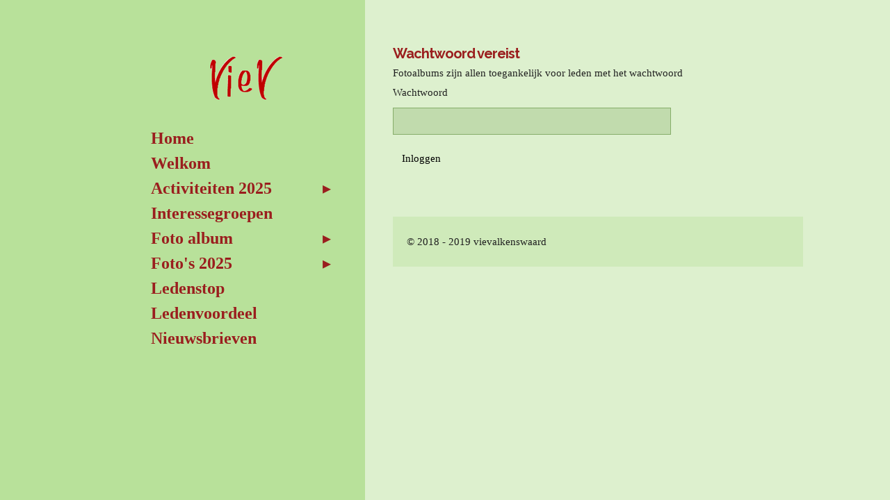

--- FILE ---
content_type: text/html; charset=UTF-8
request_url: https://www.vievalkenswaard.nl/foto-album/foto-s-2023/foto-s-psv-stadion-13-maart-2023
body_size: 9018
content:
<!DOCTYPE html>
<html lang="nl">
    <head>
        <meta http-equiv="Content-Type" content="text/html; charset=utf-8">
        <meta name="viewport" content="width=device-width, initial-scale=1.0, maximum-scale=5.0">
        <meta http-equiv="X-UA-Compatible" content="IE=edge">
        <link rel="canonical" href="https://www.vievalkenswaard.nl/foto-album">
        <meta property="og:title" content="Foto album">
        <meta property="og:url" content="https://www.vievalkenswaard.nl/foto-album">
        <base href="https://www.vievalkenswaard.nl/">
        <meta name="description" property="og:description" content="">
                <script nonce="27da6eb53a33c670419ede826e9cd9a4">
            
            window.JOUWWEB = window.JOUWWEB || {};
            window.JOUWWEB.application = window.JOUWWEB.application || {};
            window.JOUWWEB.application = {"backends":[{"domain":"jouwweb.nl","freeDomain":"jouwweb.site"},{"domain":"webador.com","freeDomain":"webadorsite.com"},{"domain":"webador.de","freeDomain":"webadorsite.com"},{"domain":"webador.fr","freeDomain":"webadorsite.com"},{"domain":"webador.es","freeDomain":"webadorsite.com"},{"domain":"webador.it","freeDomain":"webadorsite.com"},{"domain":"jouwweb.be","freeDomain":"jouwweb.site"},{"domain":"webador.ie","freeDomain":"webadorsite.com"},{"domain":"webador.co.uk","freeDomain":"webadorsite.com"},{"domain":"webador.at","freeDomain":"webadorsite.com"},{"domain":"webador.be","freeDomain":"webadorsite.com"},{"domain":"webador.ch","freeDomain":"webadorsite.com"},{"domain":"webador.ch","freeDomain":"webadorsite.com"},{"domain":"webador.mx","freeDomain":"webadorsite.com"},{"domain":"webador.com","freeDomain":"webadorsite.com"},{"domain":"webador.dk","freeDomain":"webadorsite.com"},{"domain":"webador.se","freeDomain":"webadorsite.com"},{"domain":"webador.no","freeDomain":"webadorsite.com"},{"domain":"webador.fi","freeDomain":"webadorsite.com"},{"domain":"webador.ca","freeDomain":"webadorsite.com"},{"domain":"webador.ca","freeDomain":"webadorsite.com"},{"domain":"webador.pl","freeDomain":"webadorsite.com"},{"domain":"webador.com.au","freeDomain":"webadorsite.com"},{"domain":"webador.nz","freeDomain":"webadorsite.com"}],"editorLocale":"nl-NL","editorTimezone":"Europe\/Amsterdam","editorLanguage":"nl","analytics4TrackingId":"G-E6PZPGE4QM","analyticsDimensions":[],"backendDomain":"www.jouwweb.nl","backendShortDomain":"jouwweb.nl","backendKey":"jouwweb-nl","freeWebsiteDomain":"jouwweb.site","noSsl":false,"build":{"reference":"2997e1a"},"linkHostnames":["www.jouwweb.nl","www.webador.com","www.webador.de","www.webador.fr","www.webador.es","www.webador.it","www.jouwweb.be","www.webador.ie","www.webador.co.uk","www.webador.at","www.webador.be","www.webador.ch","fr.webador.ch","www.webador.mx","es.webador.com","www.webador.dk","www.webador.se","www.webador.no","www.webador.fi","www.webador.ca","fr.webador.ca","www.webador.pl","www.webador.com.au","www.webador.nz"],"assetsUrl":"https:\/\/assets.jwwb.nl","loginUrl":"https:\/\/www.jouwweb.nl\/inloggen","publishUrl":"https:\/\/www.jouwweb.nl\/v2\/website\/973082\/publish-proxy","adminUserOrIp":false,"pricing":{"plans":{"lite":{"amount":"700","currency":"EUR"},"pro":{"amount":"1200","currency":"EUR"},"business":{"amount":"2400","currency":"EUR"}},"yearlyDiscount":{"price":{"amount":"0","currency":"EUR"},"ratio":0,"percent":"0%","discountPrice":{"amount":"0","currency":"EUR"},"termPricePerMonth":{"amount":"0","currency":"EUR"},"termPricePerYear":{"amount":"0","currency":"EUR"}}},"hcUrl":{"add-product-variants":"https:\/\/help.jouwweb.nl\/hc\/nl\/articles\/28594307773201","basic-vs-advanced-shipping":"https:\/\/help.jouwweb.nl\/hc\/nl\/articles\/28594268794257","html-in-head":"https:\/\/help.jouwweb.nl\/hc\/nl\/articles\/28594336422545","link-domain-name":"https:\/\/help.jouwweb.nl\/hc\/nl\/articles\/28594325307409","optimize-for-mobile":"https:\/\/help.jouwweb.nl\/hc\/nl\/articles\/28594312927121","seo":"https:\/\/help.jouwweb.nl\/hc\/nl\/sections\/28507243966737","transfer-domain-name":"https:\/\/help.jouwweb.nl\/hc\/nl\/articles\/28594325232657","website-not-secure":"https:\/\/help.jouwweb.nl\/hc\/nl\/articles\/28594252935825"}};
            window.JOUWWEB.brand = {"type":"jouwweb","name":"JouwWeb","domain":"JouwWeb.nl","supportEmail":"support@jouwweb.nl"};
                    
                window.JOUWWEB = window.JOUWWEB || {};
                window.JOUWWEB.websiteRendering = {"locale":"nl-NL","timezone":"Europe\/Amsterdam","routes":{"api\/upload\/product-field":"\/_api\/upload\/product-field","checkout\/cart":"\/winkelwagen","payment":"\/bestelling-afronden\/:publicOrderId","payment\/forward":"\/bestelling-afronden\/:publicOrderId\/forward","public-order":"\/bestelling\/:publicOrderId","checkout\/authorize":"\/winkelwagen\/authorize\/:gateway","wishlist":"\/verlanglijst"}};
                                                    window.JOUWWEB.website = {"id":973082,"locale":"nl-NL","enabled":true,"title":"vievalkenswaard","hasTitle":true,"roleOfLoggedInUser":null,"ownerLocale":"nl-NL","plan":"pro","freeWebsiteDomain":"jouwweb.site","backendKey":"jouwweb-nl","currency":"EUR","defaultLocale":"nl-NL","url":"https:\/\/www.vievalkenswaard.nl\/","homepageSegmentId":3707798,"category":"website","isOffline":false,"isPublished":true,"locales":["nl-NL"],"allowed":{"ads":false,"credits":true,"externalLinks":true,"slideshow":true,"customDefaultSlideshow":true,"hostedAlbums":true,"moderators":true,"mailboxQuota":1,"statisticsVisitors":true,"statisticsDetailed":true,"statisticsMonths":3,"favicon":true,"password":true,"freeDomains":0,"freeMailAccounts":1,"canUseLanguages":false,"fileUpload":true,"legacyFontSize":false,"webshop":true,"products":10,"imageText":false,"search":true,"audioUpload":true,"videoUpload":0,"allowDangerousForms":false,"allowHtmlCode":true,"mobileBar":true,"sidebar":true,"poll":false,"allowCustomForms":true,"allowBusinessListing":true,"allowCustomAnalytics":true,"allowAccountingLink":true,"digitalProducts":false,"sitemapElement":false},"mobileBar":{"enabled":false,"theme":"accent","email":{"active":true},"location":{"active":true},"phone":{"active":true},"whatsapp":{"active":false},"social":{"active":false,"network":"facebook"}},"webshop":{"enabled":false,"currency":"EUR","taxEnabled":false,"taxInclusive":true,"vatDisclaimerVisible":false,"orderNotice":"<p>Indien u speciale wensen heeft kunt u deze doorgeven via het Opmerkingen-veld in de laatste stap.<\/p>","orderConfirmation":"<p>Hartelijk bedankt voor uw bestelling! U ontvangt zo spoedig mogelijk bericht van ons over de afhandeling van uw bestelling.<\/p>","freeShipping":false,"freeShippingAmount":"0.00","shippingDisclaimerVisible":false,"pickupAllowed":false,"couponAllowed":false,"detailsPageAvailable":true,"socialMediaVisible":true,"termsPage":null,"termsPageUrl":null,"extraTerms":null,"pricingVisible":true,"orderButtonVisible":true,"shippingAdvanced":false,"shippingAdvancedBackEnd":false,"soldOutVisible":true,"backInStockNotificationEnabled":false,"canAddProducts":true,"nextOrderNumber":1,"allowedServicePoints":[],"sendcloudConfigured":false,"sendcloudFallbackPublicKey":"a3d50033a59b4a598f1d7ce7e72aafdf","taxExemptionAllowed":true,"invoiceComment":null,"emptyCartVisible":false,"minimumOrderPrice":null,"productNumbersEnabled":false,"wishlistEnabled":false,"hideTaxOnCart":false},"isTreatedAsWebshop":false};                            window.JOUWWEB.cart = {"products":[],"coupon":null,"shippingCountryCode":null,"shippingChoice":null,"breakdown":[]};                            window.JOUWWEB.scripts = [];                        window.parent.JOUWWEB.colorPalette = window.JOUWWEB.colorPalette;
        </script>
                    <meta name="robots" content="noindex,nofollow">
                <title>Foto album</title>
                                                                                            <meta name="twitter:card" content="summary">
                                                    <script src="https://plausible.io/js/script.manual.js" nonce="27da6eb53a33c670419ede826e9cd9a4" data-turbo-track="reload" defer data-domain="shard7.jouwweb.nl"></script>
<link rel="stylesheet" type="text/css" href="https://gfonts.jwwb.nl/css?display=fallback&amp;family=Raleway%3A400%2C700%2C400italic%2C700italic" nonce="27da6eb53a33c670419ede826e9cd9a4" data-turbo-track="dynamic">
<script src="https://assets.jwwb.nl/assets/build/website-rendering/nl-NL.js?bust=af8dcdef13a1895089e9" nonce="27da6eb53a33c670419ede826e9cd9a4" data-turbo-track="reload" defer></script>
<script src="https://assets.jwwb.nl/assets/website-rendering/runtime.d9e65c74d3b5e295ad0f.js?bust=5de238b33c4b1a20f3c0" nonce="27da6eb53a33c670419ede826e9cd9a4" data-turbo-track="reload" defer></script>
<script src="https://assets.jwwb.nl/assets/website-rendering/103.3d75ec3708e54af67f50.js?bust=cb0aa3c978e146edbd0d" nonce="27da6eb53a33c670419ede826e9cd9a4" data-turbo-track="reload" defer></script>
<script src="https://assets.jwwb.nl/assets/website-rendering/main.634de27c536d45a6ca24.js?bust=06c2539d7729dac19002" nonce="27da6eb53a33c670419ede826e9cd9a4" data-turbo-track="reload" defer></script>
<link rel="preload" href="https://assets.jwwb.nl/assets/website-rendering/styles.f78188d346eb1faf64a5.css?bust=7a6e6f2cb6becdc09bb5" as="style">
<link rel="preload" href="https://assets.jwwb.nl/assets/website-rendering/fonts/icons-website-rendering/font/website-rendering.woff2?bust=bd2797014f9452dadc8e" as="font" crossorigin>
<link rel="preconnect" href="https://gfonts.jwwb.nl">
<link rel="stylesheet" type="text/css" href="https://assets.jwwb.nl/assets/website-rendering/styles.f78188d346eb1faf64a5.css?bust=7a6e6f2cb6becdc09bb5" nonce="27da6eb53a33c670419ede826e9cd9a4" data-turbo-track="dynamic">
<link rel="preconnect" href="https://assets.jwwb.nl">
<link rel="stylesheet" type="text/css" href="https://primary.jwwb.nl/public/k/b/d/temp-bxydfrmthlzfxhpdnxmv/style.css?bust=1763672768" nonce="27da6eb53a33c670419ede826e9cd9a4" data-turbo-track="dynamic">    </head>
    <body
        id="top"
        class="jw-is-no-slideshow jw-strips--align-left jw-header-is-image jw-is-segment-custom jw-is-frontend jw-is-no-sidebar jw-is-no-messagebar jw-is-no-touch-device jw-is-no-mobile"
                                                                            data-jouwweb-segment-type="custom"
                                                data-template-threshold="960"
                                                data-template-name="dj&#x7C;portfolio"
                            itemscope
        itemtype="https://schema.org/WebPage"
    >
                                    <meta itemprop="url" content="https://www.vievalkenswaard.nl/foto-album">
        <div class="jw-background"></div>
        <div class="jw-body">
            <div class="jw-mobile-menu jw-mobile-is-logo js-mobile-menu">
            <span class="jw-mobile-menu__button jw-mobile-menu__button--dummy"></span>        <div class="jw-mobile-header jw-mobile-header--image">
        <a            class="jw-mobile-header-content"
                            href="/"
                        >
                            <img class="jw-mobile-logo jw-mobile-logo--landscape" src="https://primary.jwwb.nl/public/k/b/d/temp-bxydfrmthlzfxhpdnxmv/2odosn/VieVgroen.png?enable-io=true&amp;enable=upscale&amp;height=70" srcset="https://primary.jwwb.nl/public/k/b/d/temp-bxydfrmthlzfxhpdnxmv/2odosn/VieVgroen.png?enable-io=true&amp;enable=upscale&amp;height=70 1x" alt="vievalkenswaard" title="vievalkenswaard">                                </a>
    </div>

    
            <button
            type="button"
            class="jw-mobile-menu__button jw-mobile-toggle"
            aria-label="Open / sluit menu"
        >
            <span class="jw-icon-burger"></span>
        </button>
    </div>
            <div class="content-root">
    <div class="right">
        <div class="right-content">
            <div class="slider-wrapper jw-slideshow-toggle">
                            </div>
            
<main class="block-content">
    <div data-section-name="content" class="jw-section jw-section-content jw-responsive lt600 lt640 lt800">
        <div class="jw-strip jw-strip--default jw-strip--style-color jw-strip--primary jw-strip--color-default jw-strip--padding-both"><div class="jw-strip__content-container"><div class="jw-strip__content jw-responsive lt600 lt640 lt800">
                    <h1>Wachtwoord vereist</h1>
<p>
    Fotoalbums zijn allen toegankelijk voor leden met het wachtwoord</p>
<form method="POST" name="password-protected-page" action="">    <div class="jw-element-form-group jw-element-form-stack"><label for="jwFormRLxjF0_segmentPassword" class="jw-element-form-label">Wachtwoord</label><div class="jw-element-form-content"><input type="password" name="segmentPassword" id="jwFormRLxjF0_segmentPassword" class="form-control&#x20;jw-element-form-input-text" value=""></div></div>    <div class="jw-element-form-group"><div class="jw-element-form-content"><button type="submit" name="submit" id="jwFormVndSHD_submit" class="jw-btn jw-btn--size-small">Inloggen</button></div></div></form></div></div></div>            </div>
</main>
            <footer class="block-footer">
    <div
        data-section-name="footer"
        class="jw-section jw-section-footer jw-responsive lt640 lt800"
    >
                <div class="jw-strip jw-strip--default jw-strip--style-color jw-strip--primary jw-strip--color-default jw-strip--padding-both"><div class="jw-strip__content-container"><div class="jw-strip__content jw-responsive lt640 lt800">                                        <div class="jw-credits clear">
                    <div class="jw-credits-owner">
                        <div id="jw-footer-text">
                            <div class="jw-footer-text-content">
                                &copy; 2018 - 2019 vievalkenswaard                            </div>
                        </div>
                    </div>
                    <div class="jw-credits-right">
                                                                    </div>
                </div>
                    </div></div></div>    </div>
</footer>
        </div>
    </div>
    <div class="left">
        <div class="left-content simple-brick-max-width-sidebar">
            <div class="logo-wrapper js-topbar-content-container">
                <div class="clear">
                    <div class="jw-header-logo">
            <div
    id="jw-header-image-container"
    class="jw-header jw-header-image jw-header-image-toggle"
    style="flex-basis: 126px; max-width: 126px; flex-shrink: 1;"
>
            <a href="/">
        <img id="jw-header-image" data-image-id="14504449" srcset="https://primary.jwwb.nl/public/k/b/d/temp-bxydfrmthlzfxhpdnxmv/2odosn/VieVgroen.png?enable-io=true&amp;width=126 126w, https://primary.jwwb.nl/public/k/b/d/temp-bxydfrmthlzfxhpdnxmv/2odosn/VieVgroen.png?enable-io=true&amp;width=172 172w" class="jw-header-image" title="vievalkenswaard" style="" sizes="126px" width="126" height="81" intrinsicsize="126.00 x 81.00" alt="vievalkenswaard">                </a>
    </div>
        <div
    class="jw-header jw-header-title-container jw-header-text jw-header-text-toggle"
    data-stylable="true"
>
    <a        id="jw-header-title"
        class="jw-header-title"
                    href="/"
            >
        V i e V    </a>
</div>
</div>
                </div>
                <div class="logo-seperator"></div>
            </div>
            <nav class="nav jw-menu-copy">
                <ul
    id="jw-menu"
    class="jw-menu jw-menu-vertical"
            >
            <li
    class="jw-menu-item"
>
        <a        class="jw-menu-link"
        href="/"                                            data-page-link-id="3707798"
                            >
                <span class="">
            Home        </span>
            </a>
                </li>
            <li
    class="jw-menu-item"
>
        <a        class="jw-menu-link"
        href="/welkom"                                            data-page-link-id="3707828"
                            >
                <span class="">
            Welkom        </span>
            </a>
                </li>
            <li
    class="jw-menu-item jw-menu-has-submenu"
>
        <a        class="jw-menu-link"
        href="/activiteiten-2025"                                            data-page-link-id="24517232"
                            >
                <span class="">
            Activiteiten 2025        </span>
                    <span class="jw-arrow jw-arrow-toplevel"></span>
            </a>
                    <ul
            class="jw-submenu"
                    >
                            <li
    class="jw-menu-item"
>
        <a        class="jw-menu-link"
        href="/activiteiten-2025/jaarvergadering"                                            data-page-link-id="25724851"
                            >
                <span class="">
            Jaarvergadering        </span>
            </a>
                </li>
                            <li
    class="jw-menu-item"
>
        <a        class="jw-menu-link"
        href="/activiteiten-2025/presentatie-leefstijl-als-medicijn"                                            data-page-link-id="26140928"
                            >
                <span class="">
            Presentatie: Leefstijl als medicijn        </span>
            </a>
                </li>
                            <li
    class="jw-menu-item"
>
        <a        class="jw-menu-link"
        href="/activiteiten-2025/edah-en-draaiorgelmuseum"                                            data-page-link-id="26619872"
                            >
                <span class="">
            Edah- en draaiorgelmuseum        </span>
            </a>
                </li>
                            <li
    class="jw-menu-item"
>
        <a        class="jw-menu-link"
        href="/activiteiten-2025/bridget-jones-4"                                            data-page-link-id="25807552"
                            >
                <span class="">
            Bridget Jones 4        </span>
            </a>
                </li>
                            <li
    class="jw-menu-item"
>
        <a        class="jw-menu-link"
        href="/activiteiten-2025/brandweer-valkenswaard"                                            data-page-link-id="27975051"
                            >
                <span class="">
            Brandweer Valkenswaard        </span>
            </a>
                </li>
                            <li
    class="jw-menu-item"
>
        <a        class="jw-menu-link"
        href="/activiteiten-2025/happen-trappen"                                            data-page-link-id="28572596"
                            >
                <span class="">
            Happen &amp; trappen        </span>
            </a>
                </li>
                            <li
    class="jw-menu-item"
>
        <a        class="jw-menu-link"
        href="/activiteiten-2025/mosselavond"                                            data-page-link-id="29296282"
                            >
                <span class="">
            Mosselavond        </span>
            </a>
                </li>
                            <li
    class="jw-menu-item"
>
        <a        class="jw-menu-link"
        href="/activiteiten-2025/rock-roll-met-de-souvenirs"                                            data-page-link-id="29984871"
                            >
                <span class="">
            Rock &amp; Roll met de Souvenirs        </span>
            </a>
                </li>
                            <li
    class="jw-menu-item"
>
        <a        class="jw-menu-link"
        href="/activiteiten-2025/kleur-en-stijladvies"                                            data-page-link-id="30670499"
                            >
                <span class="">
            Kleur- en stijladvies        </span>
            </a>
                </li>
                            <li
    class="jw-menu-item"
>
        <a        class="jw-menu-link"
        href="/activiteiten-2025/presentatie-erik-erik"                                            data-page-link-id="29296496"
                            >
                <span class="">
            Presentatie Erik &amp; Erik        </span>
            </a>
                </li>
                            <li
    class="jw-menu-item"
>
        <a        class="jw-menu-link"
        href="/activiteiten-2025/portproeverij"                                            data-page-link-id="31179989"
                            >
                <span class="">
            Portproeverij        </span>
            </a>
                </li>
                            <li
    class="jw-menu-item"
>
        <a        class="jw-menu-link"
        href="/activiteiten-2025/kerstkrans-maken"                                            data-page-link-id="31179892"
                            >
                <span class="">
            Kerstkrans maken        </span>
            </a>
                </li>
                            <li
    class="jw-menu-item"
>
        <a        class="jw-menu-link"
        href="/activiteiten-2025/busreis-maastricht"                                            data-page-link-id="31419693"
                            >
                <span class="">
            Busreis Maastricht        </span>
            </a>
                </li>
                    </ul>
        </li>
            <li
    class="jw-menu-item"
>
        <a        class="jw-menu-link"
        href="/interessegroepen"                                            data-page-link-id="3707835"
                            >
                <span class="">
            Interessegroepen        </span>
            </a>
                </li>
            <li
    class="jw-menu-item jw-menu-has-submenu"
>
        <a        class="jw-menu-link"
        href="/foto-album"                                            data-page-link-id="3707837"
                            >
                <span class="">
            Foto album        </span>
                    <span class="jw-arrow jw-arrow-toplevel"></span>
            </a>
                    <ul
            class="jw-submenu"
                    >
                            <li
    class="jw-menu-item jw-menu-has-submenu"
>
        <a        class="jw-menu-link"
        href="/foto-album/foto-s-2023"                                            data-page-link-id="12324588"
                            >
                <span class="">
            Foto&#039;s 2023        </span>
                    <span class="jw-arrow"></span>
            </a>
                    <ul
            class="jw-submenu"
                    >
                            <li
    class="jw-menu-item"
>
        <a        class="jw-menu-link"
        href="/foto-album/foto-s-2023/jaarvergadering-16-januari-2023"                                            data-page-link-id="12324629"
                            >
                <span class="">
            Jaarvergadering 16 januari 2023        </span>
            </a>
                </li>
                            <li
    class="jw-menu-item"
>
        <a        class="jw-menu-link"
        href="/foto-album/foto-s-2023/foto-s-line-dance-7-februari-2023"                                            data-page-link-id="12717995"
                            >
                <span class="">
            Foto&#039;s Line Dance 7 februari 2023        </span>
            </a>
                </li>
                            <li
    class="jw-menu-item"
>
        <a        class="jw-menu-link"
        href="/foto-album/foto-s-2023/foto-s-psv-stadion-13-maart-2023"                                            data-page-link-id="13316928"
                            >
                <span class="">
            Foto&#039;s PSV stadion 13 maart 2023        </span>
            </a>
                </li>
                            <li
    class="jw-menu-item"
>
        <a        class="jw-menu-link"
        href="/foto-album/foto-s-2023/foto-s-toneel-14-april"                                            data-page-link-id="13883129"
                            >
                <span class="">
            Foto&#039;s toneel 14 april        </span>
            </a>
                </li>
                            <li
    class="jw-menu-item"
>
        <a        class="jw-menu-link"
        href="/foto-album/foto-s-2023/foto-s-presentatie-evert-meijs"                                            data-page-link-id="13969098"
                            >
                <span class="">
            Foto&#039;s presentatie Evert Meijs        </span>
            </a>
                </li>
                            <li
    class="jw-menu-item"
>
        <a        class="jw-menu-link"
        href="/foto-album/foto-s-2023/foto-s-jeu-de-boules"                                            data-page-link-id="14488265"
                            >
                <span class="">
            Foto&#039;s Jeu de Boules        </span>
            </a>
                </li>
                            <li
    class="jw-menu-item"
>
        <a        class="jw-menu-link"
        href="/foto-album/foto-s-2023/foto-s-fietstocht-leenderbos"                                            data-page-link-id="14605948"
                            >
                <span class="">
            Foto&#039;s fietstocht Leenderbos        </span>
            </a>
                </li>
                            <li
    class="jw-menu-item"
>
        <a        class="jw-menu-link"
        href="/foto-album/foto-s-2023/foto-s-wijnproeverij-13-6-23"                                            data-page-link-id="14824902"
                            >
                <span class="">
            Foto&#039;s Wijnproeverij 13-6-23        </span>
            </a>
                </li>
                            <li
    class="jw-menu-item"
>
        <a        class="jw-menu-link"
        href="/foto-album/foto-s-2023/foto-s-wijnproeverij-21-6-23"                                            data-page-link-id="14927038"
                            >
                <span class="">
            Foto&#039;s wijnproeverij 21-6-23        </span>
            </a>
                </li>
                            <li
    class="jw-menu-item"
>
        <a        class="jw-menu-link"
        href="/foto-album/foto-s-2023/foto-s-muziekbingo-14-9-2023"                                            data-page-link-id="16254162"
                            >
                <span class="">
            Foto&#039;s muziekbingo 14-9-2023        </span>
            </a>
                </li>
                            <li
    class="jw-menu-item"
>
        <a        class="jw-menu-link"
        href="/foto-album/foto-s-2023/foto-s-borden-beschilderen-24-10-2023"                                            data-page-link-id="16912292"
                            >
                <span class="">
            Foto&#039;s borden beschilderen 24-10-2023        </span>
            </a>
                </li>
                            <li
    class="jw-menu-item"
>
        <a        class="jw-menu-link"
        href="/foto-album/foto-s-2023/foto-s-slaapproblemen-13-11-23"                                            data-page-link-id="17273677"
                            >
                <span class="">
            Foto&#039;s slaapproblemen 13-11-23        </span>
            </a>
                </li>
                            <li
    class="jw-menu-item"
>
        <a        class="jw-menu-link"
        href="/foto-album/foto-s-2023/foto-s-den-bosch-12-12-2023"                                            data-page-link-id="17789136"
                            >
                <span class="">
            Foto&#039;s Den Bosch 12-12-2023        </span>
            </a>
                </li>
                    </ul>
        </li>
                            <li
    class="jw-menu-item jw-menu-has-submenu"
>
        <a        class="jw-menu-link"
        href="/foto-album/foto-s-2024"                                            data-page-link-id="18494180"
                            >
                <span class="">
            Foto&#039;s 2024        </span>
                    <span class="jw-arrow"></span>
            </a>
                    <ul
            class="jw-submenu"
                    >
                            <li
    class="jw-menu-item"
>
        <a        class="jw-menu-link"
        href="/foto-album/foto-s-2024/foto-s-jubileumfeest-1"                                            data-page-link-id="18494189"
                            >
                <span class="">
            Foto&#039;s Jubileumfeest        </span>
            </a>
                </li>
                            <li
    class="jw-menu-item"
>
        <a        class="jw-menu-link"
        href="/foto-album/foto-s-2024/foto-s-jaarvergadering"                                            data-page-link-id="19308956"
                            >
                <span class="">
            Foto&#039;s Jaarvergadering        </span>
            </a>
                </li>
                            <li
    class="jw-menu-item"
>
        <a        class="jw-menu-link"
        href="/foto-album/foto-s-2024/foto-s-paasworkshop"                                            data-page-link-id="20078710"
                            >
                <span class="">
            Foto&#039;s Paasworkshop        </span>
            </a>
                </li>
                            <li
    class="jw-menu-item"
>
        <a        class="jw-menu-link"
        href="/foto-album/foto-s-2024/foto-s-presentatie-hypnotherapie"                                            data-page-link-id="20494929"
                            >
                <span class="">
            Foto&#039;s Presentatie hypnotherapie        </span>
            </a>
                </li>
                            <li
    class="jw-menu-item"
>
        <a        class="jw-menu-link"
        href="/foto-album/foto-s-2024/foto-s-workshop-sieraden-van-fietsband"                                            data-page-link-id="20824877"
                            >
                <span class="">
            Foto&#039;s workshop sieraden van fietsband        </span>
            </a>
                </li>
                            <li
    class="jw-menu-item"
>
        <a        class="jw-menu-link"
        href="/foto-album/foto-s-2024/foto-s-asml"                                            data-page-link-id="21078692"
                            >
                <span class="">
            Foto&#039;s ASML        </span>
            </a>
                </li>
                            <li
    class="jw-menu-item"
>
        <a        class="jw-menu-link"
        href="/foto-album/foto-s-2024/foto-s-happen-trappen"                                            data-page-link-id="21982563"
                            >
                <span class="">
            Foto&#039;s Happen &amp; trappen        </span>
            </a>
                </li>
                            <li
    class="jw-menu-item"
>
        <a        class="jw-menu-link"
        href="/foto-album/foto-s-2024/foto-s-hijskraan"                                            data-page-link-id="23492039"
                            >
                <span class="">
            Foto&#039;s Hijskraan        </span>
            </a>
                </li>
                            <li
    class="jw-menu-item"
>
        <a        class="jw-menu-link"
        href="/foto-album/foto-s-2024/foto-s-bezoek-tops-arena"                                            data-page-link-id="23712910"
                            >
                <span class="">
            Foto&#039;s bezoek Tops Arena        </span>
            </a>
                </li>
                            <li
    class="jw-menu-item"
>
        <a        class="jw-menu-link"
        href="/foto-album/foto-s-2024/foto-s-modeshow-1"                                            data-page-link-id="24163310"
                            >
                <span class="">
            Foto&#039;s Modeshow        </span>
            </a>
                </li>
                            <li
    class="jw-menu-item"
>
        <a        class="jw-menu-link"
        href="/foto-album/foto-s-2024/foto-s-presentatie-weerderheem"                                            data-page-link-id="24683175"
                            >
                <span class="">
            Foto&#039;s presentatie Weerderheem        </span>
            </a>
                </li>
                            <li
    class="jw-menu-item"
>
        <a        class="jw-menu-link"
        href="/foto-album/foto-s-2024/foto-s-kerstviering"                                            data-page-link-id="25283529"
                            >
                <span class="">
            Foto&#039;s kerstviering        </span>
            </a>
                </li>
                    </ul>
        </li>
                    </ul>
        </li>
            <li
    class="jw-menu-item jw-menu-has-submenu"
>
        <a        class="jw-menu-link"
        href="/foto-s-2025"                                            data-page-link-id="26012372"
                            >
                <span class="">
            Foto&#039;s 2025        </span>
                    <span class="jw-arrow jw-arrow-toplevel"></span>
            </a>
                    <ul
            class="jw-submenu"
                    >
                            <li
    class="jw-menu-item"
>
        <a        class="jw-menu-link"
        href="/foto-s-2025/foto-s-jaarvergadering-21-01-2025"                                            data-page-link-id="26012365"
                            >
                <span class="">
            Foto&#039;s Jaarvergadering 21-01-2025        </span>
            </a>
                </li>
                            <li
    class="jw-menu-item"
>
        <a        class="jw-menu-link"
        href="/foto-s-2025/foto-s-presentatie-cardioloog"                                            data-page-link-id="26725539"
                            >
                <span class="">
            Foto&#039;s presentatie cardioloog        </span>
            </a>
                </li>
                            <li
    class="jw-menu-item"
>
        <a        class="jw-menu-link"
        href="/foto-s-2025/foto-s-edah-en-draaiorgelmuseum"                                            data-page-link-id="27108473"
                            >
                <span class="">
            Foto&#039;s Edah- en Draaiorgelmuseum        </span>
            </a>
                </li>
                            <li
    class="jw-menu-item"
>
        <a        class="jw-menu-link"
        href="/foto-s-2025/foto-s-percussie-11-04-2025"                                            data-page-link-id="27783502"
                            >
                <span class="">
            Foto&#039;s percussie 11-04-2025        </span>
            </a>
                </li>
                            <li
    class="jw-menu-item"
>
        <a        class="jw-menu-link"
        href="/foto-s-2025/foto-s-brandweer-mei-2025"                                            data-page-link-id="28482226"
                            >
                <span class="">
            Foto&#039;s Brandweer mei 2025        </span>
            </a>
                </li>
                            <li
    class="jw-menu-item"
>
        <a        class="jw-menu-link"
        href="/foto-s-2025/foto-s-fietstocht-juni-2025"                                            data-page-link-id="28966820"
                            >
                <span class="">
            Foto&#039;s fietstocht juni 2025        </span>
            </a>
                </li>
                            <li
    class="jw-menu-item"
>
        <a        class="jw-menu-link"
        href="/foto-s-2025/foto-s-mosselavond-2-9-25"                                            data-page-link-id="30209520"
                            >
                <span class="">
            Foto&#039;s Mosselavond 2-9-25        </span>
            </a>
                </li>
                            <li
    class="jw-menu-item"
>
        <a        class="jw-menu-link"
        href="/foto-s-2025/de-souvenirs-23-9-25"                                            data-page-link-id="30613199"
                            >
                <span class="">
            De Souvenirs 23-9-25        </span>
            </a>
                </li>
                            <li
    class="jw-menu-item"
>
        <a        class="jw-menu-link"
        href="/foto-s-2025/something-els-13-10-25"                                            data-page-link-id="30985446"
                            >
                <span class="">
            Something Els 13-10-25        </span>
            </a>
                </li>
                            <li
    class="jw-menu-item"
>
        <a        class="jw-menu-link"
        href="/foto-s-2025/erik-erik-30-10-25"                                            data-page-link-id="31319974"
                            >
                <span class="">
            Erik &amp; Erik 30-10-25        </span>
            </a>
                </li>
                            <li
    class="jw-menu-item"
>
        <a        class="jw-menu-link"
        href="/foto-s-2025/portproeverij-12-en-13-november"                                            data-page-link-id="31628660"
                            >
                <span class="">
            Portproeverij 12 en 13 november        </span>
            </a>
                </li>
                            <li
    class="jw-menu-item"
>
        <a        class="jw-menu-link"
        href="/foto-s-2025/kerstkrans"                                            data-page-link-id="31783743"
                            >
                <span class="">
            Kerstkrans        </span>
            </a>
                </li>
                    </ul>
        </li>
            <li
    class="jw-menu-item"
>
        <a        class="jw-menu-link"
        href="/ledenstop"                                            data-page-link-id="3707840"
                            >
                <span class="">
            Ledenstop        </span>
            </a>
                </li>
            <li
    class="jw-menu-item"
>
        <a        class="jw-menu-link"
        href="/ledenvoordeel"                                            data-page-link-id="3708727"
                            >
                <span class="">
            Ledenvoordeel        </span>
            </a>
                </li>
            <li
    class="jw-menu-item"
>
        <a        class="jw-menu-link"
        href="/nieuwsbrieven"                                            data-page-link-id="3707838"
                            >
                <span class="">
            Nieuwsbrieven        </span>
            </a>
                </li>
    
    </ul>

    <script nonce="27da6eb53a33c670419ede826e9cd9a4" id="jw-mobile-menu-template" type="text/template">
        <ul id="jw-menu" class="jw-menu jw-menu-vertical">
                            <li
    class="jw-menu-item"
>
        <a        class="jw-menu-link"
        href="/"                                            data-page-link-id="3707798"
                            >
                <span class="">
            Home        </span>
            </a>
                </li>
                            <li
    class="jw-menu-item"
>
        <a        class="jw-menu-link"
        href="/welkom"                                            data-page-link-id="3707828"
                            >
                <span class="">
            Welkom        </span>
            </a>
                </li>
                            <li
    class="jw-menu-item jw-menu-has-submenu"
>
        <a        class="jw-menu-link"
        href="/activiteiten-2025"                                            data-page-link-id="24517232"
                            >
                <span class="">
            Activiteiten 2025        </span>
                    <span class="jw-arrow jw-arrow-toplevel"></span>
            </a>
                    <ul
            class="jw-submenu"
                    >
                            <li
    class="jw-menu-item"
>
        <a        class="jw-menu-link"
        href="/activiteiten-2025/jaarvergadering"                                            data-page-link-id="25724851"
                            >
                <span class="">
            Jaarvergadering        </span>
            </a>
                </li>
                            <li
    class="jw-menu-item"
>
        <a        class="jw-menu-link"
        href="/activiteiten-2025/presentatie-leefstijl-als-medicijn"                                            data-page-link-id="26140928"
                            >
                <span class="">
            Presentatie: Leefstijl als medicijn        </span>
            </a>
                </li>
                            <li
    class="jw-menu-item"
>
        <a        class="jw-menu-link"
        href="/activiteiten-2025/edah-en-draaiorgelmuseum"                                            data-page-link-id="26619872"
                            >
                <span class="">
            Edah- en draaiorgelmuseum        </span>
            </a>
                </li>
                            <li
    class="jw-menu-item"
>
        <a        class="jw-menu-link"
        href="/activiteiten-2025/bridget-jones-4"                                            data-page-link-id="25807552"
                            >
                <span class="">
            Bridget Jones 4        </span>
            </a>
                </li>
                            <li
    class="jw-menu-item"
>
        <a        class="jw-menu-link"
        href="/activiteiten-2025/brandweer-valkenswaard"                                            data-page-link-id="27975051"
                            >
                <span class="">
            Brandweer Valkenswaard        </span>
            </a>
                </li>
                            <li
    class="jw-menu-item"
>
        <a        class="jw-menu-link"
        href="/activiteiten-2025/happen-trappen"                                            data-page-link-id="28572596"
                            >
                <span class="">
            Happen &amp; trappen        </span>
            </a>
                </li>
                            <li
    class="jw-menu-item"
>
        <a        class="jw-menu-link"
        href="/activiteiten-2025/mosselavond"                                            data-page-link-id="29296282"
                            >
                <span class="">
            Mosselavond        </span>
            </a>
                </li>
                            <li
    class="jw-menu-item"
>
        <a        class="jw-menu-link"
        href="/activiteiten-2025/rock-roll-met-de-souvenirs"                                            data-page-link-id="29984871"
                            >
                <span class="">
            Rock &amp; Roll met de Souvenirs        </span>
            </a>
                </li>
                            <li
    class="jw-menu-item"
>
        <a        class="jw-menu-link"
        href="/activiteiten-2025/kleur-en-stijladvies"                                            data-page-link-id="30670499"
                            >
                <span class="">
            Kleur- en stijladvies        </span>
            </a>
                </li>
                            <li
    class="jw-menu-item"
>
        <a        class="jw-menu-link"
        href="/activiteiten-2025/presentatie-erik-erik"                                            data-page-link-id="29296496"
                            >
                <span class="">
            Presentatie Erik &amp; Erik        </span>
            </a>
                </li>
                            <li
    class="jw-menu-item"
>
        <a        class="jw-menu-link"
        href="/activiteiten-2025/portproeverij"                                            data-page-link-id="31179989"
                            >
                <span class="">
            Portproeverij        </span>
            </a>
                </li>
                            <li
    class="jw-menu-item"
>
        <a        class="jw-menu-link"
        href="/activiteiten-2025/kerstkrans-maken"                                            data-page-link-id="31179892"
                            >
                <span class="">
            Kerstkrans maken        </span>
            </a>
                </li>
                            <li
    class="jw-menu-item"
>
        <a        class="jw-menu-link"
        href="/activiteiten-2025/busreis-maastricht"                                            data-page-link-id="31419693"
                            >
                <span class="">
            Busreis Maastricht        </span>
            </a>
                </li>
                    </ul>
        </li>
                            <li
    class="jw-menu-item"
>
        <a        class="jw-menu-link"
        href="/interessegroepen"                                            data-page-link-id="3707835"
                            >
                <span class="">
            Interessegroepen        </span>
            </a>
                </li>
                            <li
    class="jw-menu-item jw-menu-has-submenu"
>
        <a        class="jw-menu-link"
        href="/foto-album"                                            data-page-link-id="3707837"
                            >
                <span class="">
            Foto album        </span>
                    <span class="jw-arrow jw-arrow-toplevel"></span>
            </a>
                    <ul
            class="jw-submenu"
                    >
                            <li
    class="jw-menu-item jw-menu-has-submenu"
>
        <a        class="jw-menu-link"
        href="/foto-album/foto-s-2023"                                            data-page-link-id="12324588"
                            >
                <span class="">
            Foto&#039;s 2023        </span>
                    <span class="jw-arrow"></span>
            </a>
                    <ul
            class="jw-submenu"
                    >
                            <li
    class="jw-menu-item"
>
        <a        class="jw-menu-link"
        href="/foto-album/foto-s-2023/jaarvergadering-16-januari-2023"                                            data-page-link-id="12324629"
                            >
                <span class="">
            Jaarvergadering 16 januari 2023        </span>
            </a>
                </li>
                            <li
    class="jw-menu-item"
>
        <a        class="jw-menu-link"
        href="/foto-album/foto-s-2023/foto-s-line-dance-7-februari-2023"                                            data-page-link-id="12717995"
                            >
                <span class="">
            Foto&#039;s Line Dance 7 februari 2023        </span>
            </a>
                </li>
                            <li
    class="jw-menu-item"
>
        <a        class="jw-menu-link"
        href="/foto-album/foto-s-2023/foto-s-psv-stadion-13-maart-2023"                                            data-page-link-id="13316928"
                            >
                <span class="">
            Foto&#039;s PSV stadion 13 maart 2023        </span>
            </a>
                </li>
                            <li
    class="jw-menu-item"
>
        <a        class="jw-menu-link"
        href="/foto-album/foto-s-2023/foto-s-toneel-14-april"                                            data-page-link-id="13883129"
                            >
                <span class="">
            Foto&#039;s toneel 14 april        </span>
            </a>
                </li>
                            <li
    class="jw-menu-item"
>
        <a        class="jw-menu-link"
        href="/foto-album/foto-s-2023/foto-s-presentatie-evert-meijs"                                            data-page-link-id="13969098"
                            >
                <span class="">
            Foto&#039;s presentatie Evert Meijs        </span>
            </a>
                </li>
                            <li
    class="jw-menu-item"
>
        <a        class="jw-menu-link"
        href="/foto-album/foto-s-2023/foto-s-jeu-de-boules"                                            data-page-link-id="14488265"
                            >
                <span class="">
            Foto&#039;s Jeu de Boules        </span>
            </a>
                </li>
                            <li
    class="jw-menu-item"
>
        <a        class="jw-menu-link"
        href="/foto-album/foto-s-2023/foto-s-fietstocht-leenderbos"                                            data-page-link-id="14605948"
                            >
                <span class="">
            Foto&#039;s fietstocht Leenderbos        </span>
            </a>
                </li>
                            <li
    class="jw-menu-item"
>
        <a        class="jw-menu-link"
        href="/foto-album/foto-s-2023/foto-s-wijnproeverij-13-6-23"                                            data-page-link-id="14824902"
                            >
                <span class="">
            Foto&#039;s Wijnproeverij 13-6-23        </span>
            </a>
                </li>
                            <li
    class="jw-menu-item"
>
        <a        class="jw-menu-link"
        href="/foto-album/foto-s-2023/foto-s-wijnproeverij-21-6-23"                                            data-page-link-id="14927038"
                            >
                <span class="">
            Foto&#039;s wijnproeverij 21-6-23        </span>
            </a>
                </li>
                            <li
    class="jw-menu-item"
>
        <a        class="jw-menu-link"
        href="/foto-album/foto-s-2023/foto-s-muziekbingo-14-9-2023"                                            data-page-link-id="16254162"
                            >
                <span class="">
            Foto&#039;s muziekbingo 14-9-2023        </span>
            </a>
                </li>
                            <li
    class="jw-menu-item"
>
        <a        class="jw-menu-link"
        href="/foto-album/foto-s-2023/foto-s-borden-beschilderen-24-10-2023"                                            data-page-link-id="16912292"
                            >
                <span class="">
            Foto&#039;s borden beschilderen 24-10-2023        </span>
            </a>
                </li>
                            <li
    class="jw-menu-item"
>
        <a        class="jw-menu-link"
        href="/foto-album/foto-s-2023/foto-s-slaapproblemen-13-11-23"                                            data-page-link-id="17273677"
                            >
                <span class="">
            Foto&#039;s slaapproblemen 13-11-23        </span>
            </a>
                </li>
                            <li
    class="jw-menu-item"
>
        <a        class="jw-menu-link"
        href="/foto-album/foto-s-2023/foto-s-den-bosch-12-12-2023"                                            data-page-link-id="17789136"
                            >
                <span class="">
            Foto&#039;s Den Bosch 12-12-2023        </span>
            </a>
                </li>
                    </ul>
        </li>
                            <li
    class="jw-menu-item jw-menu-has-submenu"
>
        <a        class="jw-menu-link"
        href="/foto-album/foto-s-2024"                                            data-page-link-id="18494180"
                            >
                <span class="">
            Foto&#039;s 2024        </span>
                    <span class="jw-arrow"></span>
            </a>
                    <ul
            class="jw-submenu"
                    >
                            <li
    class="jw-menu-item"
>
        <a        class="jw-menu-link"
        href="/foto-album/foto-s-2024/foto-s-jubileumfeest-1"                                            data-page-link-id="18494189"
                            >
                <span class="">
            Foto&#039;s Jubileumfeest        </span>
            </a>
                </li>
                            <li
    class="jw-menu-item"
>
        <a        class="jw-menu-link"
        href="/foto-album/foto-s-2024/foto-s-jaarvergadering"                                            data-page-link-id="19308956"
                            >
                <span class="">
            Foto&#039;s Jaarvergadering        </span>
            </a>
                </li>
                            <li
    class="jw-menu-item"
>
        <a        class="jw-menu-link"
        href="/foto-album/foto-s-2024/foto-s-paasworkshop"                                            data-page-link-id="20078710"
                            >
                <span class="">
            Foto&#039;s Paasworkshop        </span>
            </a>
                </li>
                            <li
    class="jw-menu-item"
>
        <a        class="jw-menu-link"
        href="/foto-album/foto-s-2024/foto-s-presentatie-hypnotherapie"                                            data-page-link-id="20494929"
                            >
                <span class="">
            Foto&#039;s Presentatie hypnotherapie        </span>
            </a>
                </li>
                            <li
    class="jw-menu-item"
>
        <a        class="jw-menu-link"
        href="/foto-album/foto-s-2024/foto-s-workshop-sieraden-van-fietsband"                                            data-page-link-id="20824877"
                            >
                <span class="">
            Foto&#039;s workshop sieraden van fietsband        </span>
            </a>
                </li>
                            <li
    class="jw-menu-item"
>
        <a        class="jw-menu-link"
        href="/foto-album/foto-s-2024/foto-s-asml"                                            data-page-link-id="21078692"
                            >
                <span class="">
            Foto&#039;s ASML        </span>
            </a>
                </li>
                            <li
    class="jw-menu-item"
>
        <a        class="jw-menu-link"
        href="/foto-album/foto-s-2024/foto-s-happen-trappen"                                            data-page-link-id="21982563"
                            >
                <span class="">
            Foto&#039;s Happen &amp; trappen        </span>
            </a>
                </li>
                            <li
    class="jw-menu-item"
>
        <a        class="jw-menu-link"
        href="/foto-album/foto-s-2024/foto-s-hijskraan"                                            data-page-link-id="23492039"
                            >
                <span class="">
            Foto&#039;s Hijskraan        </span>
            </a>
                </li>
                            <li
    class="jw-menu-item"
>
        <a        class="jw-menu-link"
        href="/foto-album/foto-s-2024/foto-s-bezoek-tops-arena"                                            data-page-link-id="23712910"
                            >
                <span class="">
            Foto&#039;s bezoek Tops Arena        </span>
            </a>
                </li>
                            <li
    class="jw-menu-item"
>
        <a        class="jw-menu-link"
        href="/foto-album/foto-s-2024/foto-s-modeshow-1"                                            data-page-link-id="24163310"
                            >
                <span class="">
            Foto&#039;s Modeshow        </span>
            </a>
                </li>
                            <li
    class="jw-menu-item"
>
        <a        class="jw-menu-link"
        href="/foto-album/foto-s-2024/foto-s-presentatie-weerderheem"                                            data-page-link-id="24683175"
                            >
                <span class="">
            Foto&#039;s presentatie Weerderheem        </span>
            </a>
                </li>
                            <li
    class="jw-menu-item"
>
        <a        class="jw-menu-link"
        href="/foto-album/foto-s-2024/foto-s-kerstviering"                                            data-page-link-id="25283529"
                            >
                <span class="">
            Foto&#039;s kerstviering        </span>
            </a>
                </li>
                    </ul>
        </li>
                    </ul>
        </li>
                            <li
    class="jw-menu-item jw-menu-has-submenu"
>
        <a        class="jw-menu-link"
        href="/foto-s-2025"                                            data-page-link-id="26012372"
                            >
                <span class="">
            Foto&#039;s 2025        </span>
                    <span class="jw-arrow jw-arrow-toplevel"></span>
            </a>
                    <ul
            class="jw-submenu"
                    >
                            <li
    class="jw-menu-item"
>
        <a        class="jw-menu-link"
        href="/foto-s-2025/foto-s-jaarvergadering-21-01-2025"                                            data-page-link-id="26012365"
                            >
                <span class="">
            Foto&#039;s Jaarvergadering 21-01-2025        </span>
            </a>
                </li>
                            <li
    class="jw-menu-item"
>
        <a        class="jw-menu-link"
        href="/foto-s-2025/foto-s-presentatie-cardioloog"                                            data-page-link-id="26725539"
                            >
                <span class="">
            Foto&#039;s presentatie cardioloog        </span>
            </a>
                </li>
                            <li
    class="jw-menu-item"
>
        <a        class="jw-menu-link"
        href="/foto-s-2025/foto-s-edah-en-draaiorgelmuseum"                                            data-page-link-id="27108473"
                            >
                <span class="">
            Foto&#039;s Edah- en Draaiorgelmuseum        </span>
            </a>
                </li>
                            <li
    class="jw-menu-item"
>
        <a        class="jw-menu-link"
        href="/foto-s-2025/foto-s-percussie-11-04-2025"                                            data-page-link-id="27783502"
                            >
                <span class="">
            Foto&#039;s percussie 11-04-2025        </span>
            </a>
                </li>
                            <li
    class="jw-menu-item"
>
        <a        class="jw-menu-link"
        href="/foto-s-2025/foto-s-brandweer-mei-2025"                                            data-page-link-id="28482226"
                            >
                <span class="">
            Foto&#039;s Brandweer mei 2025        </span>
            </a>
                </li>
                            <li
    class="jw-menu-item"
>
        <a        class="jw-menu-link"
        href="/foto-s-2025/foto-s-fietstocht-juni-2025"                                            data-page-link-id="28966820"
                            >
                <span class="">
            Foto&#039;s fietstocht juni 2025        </span>
            </a>
                </li>
                            <li
    class="jw-menu-item"
>
        <a        class="jw-menu-link"
        href="/foto-s-2025/foto-s-mosselavond-2-9-25"                                            data-page-link-id="30209520"
                            >
                <span class="">
            Foto&#039;s Mosselavond 2-9-25        </span>
            </a>
                </li>
                            <li
    class="jw-menu-item"
>
        <a        class="jw-menu-link"
        href="/foto-s-2025/de-souvenirs-23-9-25"                                            data-page-link-id="30613199"
                            >
                <span class="">
            De Souvenirs 23-9-25        </span>
            </a>
                </li>
                            <li
    class="jw-menu-item"
>
        <a        class="jw-menu-link"
        href="/foto-s-2025/something-els-13-10-25"                                            data-page-link-id="30985446"
                            >
                <span class="">
            Something Els 13-10-25        </span>
            </a>
                </li>
                            <li
    class="jw-menu-item"
>
        <a        class="jw-menu-link"
        href="/foto-s-2025/erik-erik-30-10-25"                                            data-page-link-id="31319974"
                            >
                <span class="">
            Erik &amp; Erik 30-10-25        </span>
            </a>
                </li>
                            <li
    class="jw-menu-item"
>
        <a        class="jw-menu-link"
        href="/foto-s-2025/portproeverij-12-en-13-november"                                            data-page-link-id="31628660"
                            >
                <span class="">
            Portproeverij 12 en 13 november        </span>
            </a>
                </li>
                            <li
    class="jw-menu-item"
>
        <a        class="jw-menu-link"
        href="/foto-s-2025/kerstkrans"                                            data-page-link-id="31783743"
                            >
                <span class="">
            Kerstkrans        </span>
            </a>
                </li>
                    </ul>
        </li>
                            <li
    class="jw-menu-item"
>
        <a        class="jw-menu-link"
        href="/ledenstop"                                            data-page-link-id="3707840"
                            >
                <span class="">
            Ledenstop        </span>
            </a>
                </li>
                            <li
    class="jw-menu-item"
>
        <a        class="jw-menu-link"
        href="/ledenvoordeel"                                            data-page-link-id="3708727"
                            >
                <span class="">
            Ledenvoordeel        </span>
            </a>
                </li>
                            <li
    class="jw-menu-item"
>
        <a        class="jw-menu-link"
        href="/nieuwsbrieven"                                            data-page-link-id="3707838"
                            >
                <span class="">
            Nieuwsbrieven        </span>
            </a>
                </li>
            
                    </ul>
    </script>
            </nav>
                    </div>
    </div>
</div>
            
<div class="jw-bottom-bar__container">
    </div>
<div class="jw-bottom-bar__spacer">
    </div>

            <div id="jw-variable-loaded" style="display: none;"></div>
            <div id="jw-variable-values" style="display: none;">
                                    <span data-jw-variable-key="background-color" class="jw-variable-value-background-color"></span>
                                    <span data-jw-variable-key="background" class="jw-variable-value-background"></span>
                                    <span data-jw-variable-key="font-family" class="jw-variable-value-font-family"></span>
                                    <span data-jw-variable-key="paragraph-color" class="jw-variable-value-paragraph-color"></span>
                                    <span data-jw-variable-key="paragraph-link-color" class="jw-variable-value-paragraph-link-color"></span>
                                    <span data-jw-variable-key="paragraph-font-size" class="jw-variable-value-paragraph-font-size"></span>
                                    <span data-jw-variable-key="heading-color" class="jw-variable-value-heading-color"></span>
                                    <span data-jw-variable-key="heading-link-color" class="jw-variable-value-heading-link-color"></span>
                                    <span data-jw-variable-key="heading-font-size" class="jw-variable-value-heading-font-size"></span>
                                    <span data-jw-variable-key="heading-font-family" class="jw-variable-value-heading-font-family"></span>
                                    <span data-jw-variable-key="menu-text-color" class="jw-variable-value-menu-text-color"></span>
                                    <span data-jw-variable-key="menu-text-link-color" class="jw-variable-value-menu-text-link-color"></span>
                                    <span data-jw-variable-key="menu-text-font-size" class="jw-variable-value-menu-text-font-size"></span>
                                    <span data-jw-variable-key="menu-font-family" class="jw-variable-value-menu-font-family"></span>
                                    <span data-jw-variable-key="menu-capitalize" class="jw-variable-value-menu-capitalize"></span>
                                    <span data-jw-variable-key="sidebar-text-color" class="jw-variable-value-sidebar-text-color"></span>
                                    <span data-jw-variable-key="sidebar-text-link-color" class="jw-variable-value-sidebar-text-link-color"></span>
                                    <span data-jw-variable-key="sidebar-text-font-size" class="jw-variable-value-sidebar-text-font-size"></span>
                                    <span data-jw-variable-key="sidebar-heading-color" class="jw-variable-value-sidebar-heading-color"></span>
                                    <span data-jw-variable-key="sidebar-heading-link-color" class="jw-variable-value-sidebar-heading-link-color"></span>
                                    <span data-jw-variable-key="sidebar-heading-font-size" class="jw-variable-value-sidebar-heading-font-size"></span>
                                    <span data-jw-variable-key="sidebar-color" class="jw-variable-value-sidebar-color"></span>
                                    <span data-jw-variable-key="accent-color" class="jw-variable-value-accent-color"></span>
                            </div>
        </div>
                            <script nonce="27da6eb53a33c670419ede826e9cd9a4" type="application/ld+json">[{"@context":"https:\/\/schema.org","@type":"Organization","url":"https:\/\/www.vievalkenswaard.nl\/","name":"vievalkenswaard","logo":{"@type":"ImageObject","url":"https:\/\/primary.jwwb.nl\/public\/k\/b\/d\/temp-bxydfrmthlzfxhpdnxmv\/2odosn\/VieVgroen.png?enable-io=true&enable=upscale&height=60","width":94,"height":60}}]</script>
                <script nonce="27da6eb53a33c670419ede826e9cd9a4">window.JOUWWEB = window.JOUWWEB || {}; window.JOUWWEB.experiment = {"enrollments":{},"defaults":{"only-annual-discount-restart":"3months-50pct","ai-homepage-structures":"on","checkout-shopping-cart-design":"on","ai-page-wizard-ui":"on","display-12-months-50-pct":"on"}};</script>        <script nonce="27da6eb53a33c670419ede826e9cd9a4">window.plausible = window.plausible || function() { (window.plausible.q = window.plausible.q || []).push(arguments) };plausible('pageview', { props: {website: 973082 }});</script>                                </body>
</html>
